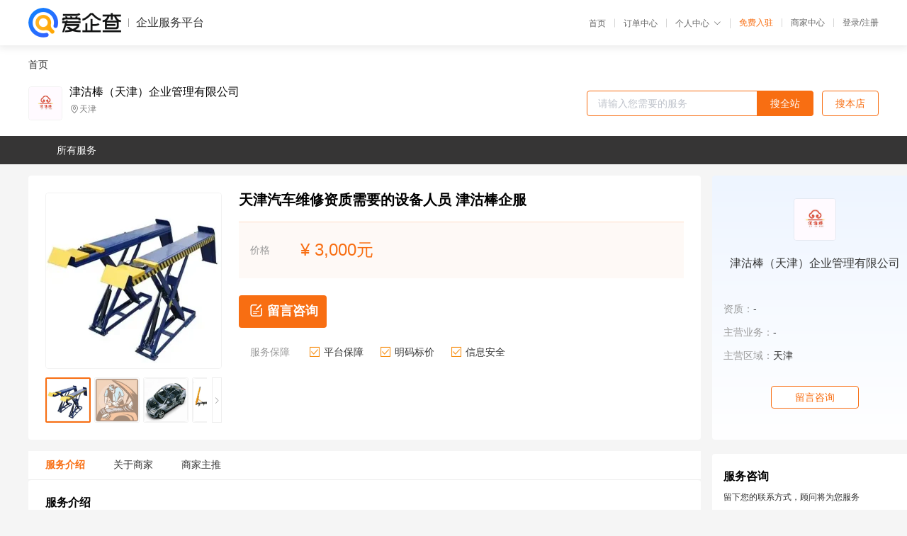

--- FILE ---
content_type: text/html; charset=UTF-8
request_url: https://yiqifu.baidu.com/cgoods_detail_2002960428005
body_size: 5508
content:
<!DOCTYPE html><html><head><meta charset="UTF-8">  <title>津沽棒（天津）企业管理有限公司-咨询-爱企查企业服务平台</title>   <meta name="keywords" content="代办,代理,机构,联系方式,服务价格">   <meta name="description" content="平台提供服务详细信息说明,津沽棒（天津）企业管理有限公司为您提供在的、、相关代理代办服务，免费咨询专业顾问了解更多信息! 查询其他提供服务优质服务商,请关注爱企查企业服务平台。">  <meta http-equiv="X-UA-Compatible" content="IE=edge"><meta name="referrer" content="no-referrer-when-downgrade"><link rel="pre-connect" href="//qifu-pub.bj.bcebos.com/"><link rel="dns-prefetch" href="//qifu-pub.bj.bcebos.com/"><link rel="dns-prefetch" href="//ts.bdimg.com"><link rel="dns-prefetch" href="//himg.bdimg.com"><link rel="shortcut icon" href="//xinpub.cdn.bcebos.com/static/favicon.ico" type="image/x-icon">       <link rel="preload" fetchpriority="high" href="https://qifu-pub.bj.bcebos.com/datapic/99255694deee739b85849e6330942c82_fullsize.jpg?x-bce-process=image/resize,m_lfit,w_249/format,f_webp" as="image">  <script type="text/javascript" src="//passport.baidu.com/passApi/js/uni_login_wrapper.js"></script><script src="https://xin-static.cdn.bcebos.com/law-m/js/template.js"></script> <link href="//xinpub.cdn.bcebos.com/aiqifu/static/1748572627/css/vendors.95232eab35f.css" rel="stylesheet"><link href="//xinpub.cdn.bcebos.com/aiqifu/static/1748572627/css/cgoodsrelease.87900c7696a.css" rel="stylesheet"> <script>/* eslint-disable */
        // 添加百度统计
        var _hmt = _hmt || [];
        (function () {
            var hm = document.createElement('script');
            hm.src = '//hm.baidu.com/hm.js?37e1bd75d9c0b74f7b4a8ba07566c281';
            hm.setAttribute('async', 'async');
            hm.setAttribute('defer', 'defer');
            var s = document.getElementsByTagName('script')[0];
            s.parentNode.insertBefore(hm, s);
        })();</script></head><body><div id="app">  </div><script>/* eslint-disable */  window.pageData = {"isLogin":0,"userName":null,"casapi":null,"passapi":"\/\/passport.baidu.com\/passApi\/js\/uni_login_wrapper.js","logoutUrl":"https:\/\/yiqifu.baidu.com\/\/cusercenter\/logout","logintype":0,"userPhoto":"https:\/\/himg.bdimg.com\/sys\/portrait\/item\/default.jpg","homePage":"https:\/\/yiqifu.baidu.com","passDomain":"https:\/\/passport.baidu.com","version":"V1.0.33","goodsInfo":{"id":"2002960428005","shopId":"203539450","spuName":"\u5929\u6d25\u6c7d\u8f66\u7ef4\u4fee\u8d44\u8d28\u9700\u8981\u7684\u8bbe\u5907\u4eba\u5458 \u6d25\u6cbd\u68d2\u4f01\u670d","shopLevel":1,"company":"","serviceTeam":"","serviceDetail":"\u54a8\u8be2\uff0c\u5b9a\u5236\u4e2a\u6027\u5316\u65b9\u6848","serviceMode":"1\u5bf91\u4e13\u4eba\u670d\u52a1","spuDesc":"","detail":"<p><strong> \u670d\u52a1\u5185\u5bb9 <\/strong> : \u6c7d\u8f66\u7ef4\u4fee\u5907\u6848<strong> \u670d\u52a1\u533a\u57df <\/strong> : \u5929\u6d25\u53ca\u5468\u8fb9<strong> \u670d\u52a1\u65b9\u5f0f <\/strong> : \u7b7e\u8ba2\u5408\u540c\u540e\u64cd\u4f5c <\/p><strong> \u670d\u52a1\u7406\u5ff5 <\/strong> : \u8bda\u4fe1\u7ecf\u8425<strong> \u670d\u52a1\u4eba\u5458 <\/strong> : \u4e00\u5bf9\u4e00\u670d\u52a1<strong> \u529e\u7406\u65f6\u95f4 <\/strong> : \u4e00\u5468 <\/p><strong> \u54a8\u8be2\u65f6\u95f4 <\/strong> : \u5168\u5929<strong> \u670d\u52a1\u673a\u6784 <\/strong> : \u6d25\u6cbd\u68d2\u4f01\u670d <\/p><hr\/><p>\u3000\u3000\u8bf4\u5230\u6c7d\u8f66\u7ef4\u4fee\u8d44\u8d28\uff0c\u73b0\u5728\u804a\u4e00\u804a\u6c7d\u8f66\u7ef4\u4fee\u5de5\uff0c\u6c7d\u8f66\u7ef4\u4fee\u5de5\u56fd\u5bb6\u4e66\u5206\u4e3a\u4e94\u4e2a\u7b49\u7ea7\uff0c\u5373\u5206\u4e3a\u521d\u7ea7\u6c7d\u8f66\u7ef4\u4fee\u5de5\uff08\u4e94\u7ea7\uff09\u3001\u4e2d\u7ea7\u6c7d\u8f66\u7ef4\u4fee\u5de5\uff08\uff09\u3001\u6c7d\u8f66\u7ef4\u4fee\u5de5\uff08\uff09\u3001\u6c7d\u8f66\u7ef4\u4fee\u5de5\uff08\u4e8c\u7ea7\uff09\u3001\u6c7d\u8f66\u7ef4\u4fee\u5de5\uff08\u4e00\u7ea7\uff09\u5171\u4e94\u4e2a\u7b49\u7ea7\u3002\u5f53\u7136\u8fd8\u6709\u6c7d\u8f66\u7ef4\u4fee\u7535\u5de5\uff0c\u6c7d\u8f66\u7ef4\u4fee\u94a3\u91d1\u5de5\uff0c\u6c7d\u8f66\u7ef4\u4fee\u55b7\u6f06\u5de5\u7b49\u3002<\/p><p>\u3000\u3000\u7533\u8bf7\u53c2\u52a0\u673a\u52a8\u8f66\u7ef4\u4fee\u6280\u672f\u4eba\u5458\u4ece\u4e1a\u8003\u8bd5\u7684\uff0c\u5e94\u5f53\u63d0\u4f9b\u4e0b\u5217\u6750\u6599\uff1a<\/p><p>\u3000\u30001\u3001\u300a\u56fd\u5bb6\u804c\u4e1a\u62a5\u540d\u56de\u6267\u8868\u300b<\/p><p>\u3000\u30002\u3001\u590d\u5370\u4ef6;<\/p><p>\u3000\u30003\u3001\u660e\u590d\u5370\u4ef6\u3002\u7533\u8bf7\u53c2\u52a0\u6280\u672f\u8d1f\u8d23\u4eba\u5458\u4ece\u4e1a\u8003\u8bd5\u7684\uff0c\u4e5f\u53ef\u4ee5\u63d0\u4f9b\u6280\u672f\u660e\u53ca\u590d\u5370\u4ef6;<\/p><p>\u3000\u30004\u3001\u5de5\u4f5c\u7ecf\u5386\u4e00\u4efd;<\/p><p>\u3000\u30005\u3001\u7533\u8bf7\u4eba1\u5bf8\u84dd\u5e95\u76f8\u72473\u5f20\u3002<\/p><p align=\"center\"><img src=\"https:\/\/t11.baidu.com\/it\/u=2241274789,825571617&fm=199&app=68&f=JPEG?w=750&h=750&s=4F90ED00D991C7E72F0C69DE030010A2\"\/><\/p><p>\u3000\u3000\u586b\u5199\u8981\u4ef6\u65f6\u5982\u4f55\u9009\u62e9\u201c\u7ecf\u8425\u7c7b\u578b\u201d\u548c\u201c\u4e1a\u52a1\u7c7b\u522b\u201d\uff1f<\/p><p>\u3000\u3000\u7ecf\u8425\u7c7b\u578b\uff1a4S\u5e97\u6216\u8005\u7ecf\u8425\u7eaf\u8fdb\u53e3\u8f66\u4e1a\u52a1\u7684\u4e1a\u6237\u70b9\u9009\u201c\u673a\u52a8\u8f66\u751f\u4ea7\uff0c\u8fdb\u53e3\u4f01\u4e1a\u6388\u6743\u7ef4\u4fee\u201d\u3001\u5176\u4ed6\u4e1a\u6237\u70b9\u9009\u201c\u7efc\u5408\u4fee\u7406\u201d\u5982\u4e1a\u6237\u6d89\u53ca\u201c\u8fde\u9501\u7ecf\u8425\u201d\u4e00\u5e76\u70b9\u9009\u3002\u4e1a\u52a1\u7c7b\u522b\uff1a\u5c0f\u578b\u8f66\u7ef4\u4fee\u4f01\u4e1a\u70b9\u9009\u201c\u6c7d\u8f66\u7ef4\u4fee\u201d\u3001\u6469\u6258\u8f66\u7ef4\u4fee\u4f01\u4e1a\u70b9\u9009\u201c\u6469\u6258\u8f66\u7ef4\u4fee\u201d\u3001\u5de5\u7a0b\u673a\u68b0\u8f66\u8f86\u6216\u8f6e\u5f0f\u673a\u68b0\u8f66\u8f86\u7ef4\u4fee\u70b9\u9009\u201c\u5176\u4ed6\u673a\u52a8\u8f66\u7ef4\u4fee\u201d\u3002<\/p><p>\u3000\u3000\u5907\u6848\u6750\u6599\u4e2d\u8bbe\u5907\u8bbe\u65bd\u5217\u8868\u4e2d\u7684\u8bbe\u5907\u662f\u5426\u9700\u8981\u5168\u90e8\u586b\u5199\uff1f\u54ea\u4e9b\u8bbe\u5907\u9700\u8981\u4e0a\u4f20\u6821\u9a8c\u62a5\u544a\uff1f<\/p><p>\u3000\u3000\u6839\u636e\u300a\u673a\u52a8\u8f66\u7ef4\u4fee\u7ba1\u7406\u89c4\u5b9a\u300b\u7b2c\u5341\u4e8c\u6761\uff0c\u300a\u6c7d\u8f66\u7ef4\u4fee\u4e1a\u5f00\u4e1a\u6761\u4ef6\u300b\uff08GB\/T 16739\uff09\u8981\u6c42\uff0c\u2460\u6839\u636e\u4e1a\u6237\u5b9e\u9645\u60c5\u51b5\u9009\u5b9a\u201c\u9879\u76ee\u79cd\u7c7b\u201d\u540e\uff0c\u4f1a\u81ea\u52a8\u5f39\u51fa\u8bbe\u5907\u5217\u8868\uff0c\u6240\u5217\u8bbe\u5907\u7684\u578b\u53f7\u6570\u91cf\u90fd\u9700\u586b\u5199\u9f50\u5168\uff08\u67f4\u6cb9\u8bbe\u5907\u548c\u71c3\u6c14\u8bbe\u5907\u5982\u4e0d\u6d89\u53ca\u76f8\u5173\u4e1a\u52a1\u53ef\u4e0d\u914d\u7f6e\uff09\u3002\u2461\u6240\u914d\u5907\u7684\u8ba1\u91cf\u8bbe\u5907\u5e94\u5f53\u7b26\u5408\u56fd\u5bb6\u6709\u5173\u6280\u672f\u6807\u51c6\u8981\u6c42\uff0c\u5e76\u7ecf\u6cd5\u5b9a\u68c0\u5b9a\u5408\u683c\u5e76\u4e0a\u4f20\u8ba1\u91cf\u68c0\u5b9a\u5408\u683c\u3002<\/p><p align=\"center\"><img src=\"https:\/\/t12.baidu.com\/it\/u=1107571618,1121105328&fm=199&app=68&f=JPEG?w=750&h=750&s=7813589ADAB257AFA28B70D2030050A8\"\/><\/p><p>\u3000\u3000\u6c7d\u8f66\u7ef4\u4fee\u4f01\u4e1a\u7b49\u7ea7\u7684\u542b\u4e49\uff1a<\/p><p>\u3000\u3000\u6839\u636e\u539f\u4ea4\u901a\u90e8\u7684\uff08GB\uff0fT 16739.1-3-1997\uff09\u90e8\u9881\u6807\u51c6\uff0c\u6c7d\u8f66\u7ef4\u4fee\u4f01\u4e1a\u5171\u5206\u4e3a\u4e09\u7c7b\u3002<\/p><p>\u3000\u3000\u4e00\u7c7b\uff1a\u4ece\u4e8b\u6c7d\u8f66\u5927\u4fee\u548c\u603b\u6210\u4fee\u7406\uff0c\u4e5f\u53ef\u4ece\u4e8b\u6c7d\u8f66\u7ef4\u62a4\u3001\u5c0f\u4fee\u548c\u4e13\u9879\u4fee\u7406<\/p><p>\u3000\u3000\u4e8c\u7c7b: \u4ece\u4e8b\u6c7d\u8f66\u4e00\u3001\u4e8c\u7ea7\u7ef4\u62a4\u548c\u6c7d\u8f66\u5c0f\u4fee;<\/p><p>\u3000\u3000\u4e09\u7c7b: \u4ece\u4e8b\u6c7d\u8f66\u4e13\u9879\u4fee\u7406\u548c\u7ef4\u62a4\uff0c\u4e3b\u8981\u5982\u8f66\u8eab\uff0c\u6d82\u6f06\uff0c\u88c5\u9970\u5ea7\u57ab\uff0c\u6c34\u7bb1\uff0c\u8f6e\u80ce\uff0c\u66f2\u8f74\u4fee\u78e8\uff0c\u9557\u7f38\uff0c\u7535\u6c14\u7b49\u4e13\u9879\u7ef4\u4fee;\u901a\u8fc7\u5bf9\u4ee5\u4e0a\u4e09\u7c7b\u5212\u5206\u5c31\u5927\u81f4\u660e\u767d\u4ed6\u4eec\u5e94\u5177\u6709\u7684\u6280\u672f\u4eba\u5458\u3001\u7ec4\u7ec7\u7ba1\u7406\u53ca\u8bbe\u65bd\u8bbe\u5907\u3001\u7ecf\u8425\u89c4\u6a21\u7b49\u60c5\u51b5\u3002<\/p><p align=\"center\"><img src=\"https:\/\/t10.baidu.com\/it\/u=278845450,3494252265&fm=199&app=68&f=JPEG?w=750&h=750&s=E8946F9A4A5357ED5112ED47030070E1\"\/><\/p><p>\u3000\u3000\u4ece\u4e8b\u8fde\u9501\u7ef4\u4fee\u7684\u673a\u52a8\u8f66\u7ef4\u4fee\u4e1a\u6237\u8fdb\u884c\u5907\u6848\u65f6\u6709\u54ea\u4e9b\u8981\u6c42\uff1f<\/p><p>\u3000\u3000\u6839\u636e\u300a\u673a\u52a8\u8f66\u7ef4\u4fee\u7ba1\u7406\u89c4\u5b9a\u300b\u7b2c\u5341\u516d\u6761\uff0c\u4ece\u4e8b\u673a\u52a8\u8f66\u7ef4\u4fee\u8fde\u9501\u7ecf\u8425\u670d\u52a1\u7684\uff0c\u5176\u673a\u52a8\u8f66\u7ef4\u4fee\u8fde\u9501\u7ecf\u8425\u4f01\u4e1a\u603b\u90e8\u5e94\u5148\u5b8c\u6210\u5907\u6848\uff0c\u8fde\u9501\u7ecf\u8425\u670d\u52a1\u7f51\u70b9\u7684\u5907\u6848\u7ecf\u8425\u9879\u76ee\u5e94\u5f53\u5728\u673a\u52a8\u8f66\u7ef4\u4fee\u8fde\u9501\u7ecf\u8425\u4f01\u4e1a\u603b\u90e8\u5907\u6848\u7ecf\u8425\u9879\u76ee\u8303\u56f4\u5185\uff0c\u540c\u65f6\u8fd8\u9700\u63d0\u4f9b\u2460\u8fde\u9501\u7ecf\u8425\u534f\u8bae\u4e66\u526f\u672c\u3001\u2461\u8fde\u9501\u7ecf\u8425\u7684\u4f5c\u4e1a\u6807\u51c6\u548c\u7ba1\u7406\u624b\u518c\u3001\u2462\u8fde\u9501\u7ecf\u8425\u670d\u52a1\u7f51\u70b9\u7b26\u5408\u673a\u52a8\u8f66\u7ef4\u4fee\u7ecf\u8425\u76f8\u5e94\u6761\u4ef6\u7684\u627f\u8bfa\u4e66\uff1b\u52a0\u76d6\u516c\u7ae0\u3002<\/p>","skuList":{"":{"skuId":"2002960404906","price":"3,000.00"}},"attrList":[],"price":"3,000.00","minPrice":"3000.00","coverImage":"https:\/\/qifu-pub.bj.bcebos.com\/datapic\/99255694deee739b85849e6330942c82_fullsize.jpg","spuImgList":["https:\/\/qifu-pub.bj.bcebos.com\/datapic\/99255694deee739b85849e6330942c82_fullsize.jpg","https:\/\/qifu-pub.bj.bcebos.com\/datapic\/7e0b176249d0f39872a0dbe4bdd97e41_fullsize.jpg","https:\/\/qifu-pub.bj.bcebos.com\/datapic\/1a5ed51bdf66b30b837509e38951f655_fullsize.jpg","https:\/\/qifu-pub.bj.bcebos.com\/datapic\/fb0e1fd0d97e2a0265526886770dd8ca_fullsize.jpg","https:\/\/qifu-pub.bj.bcebos.com\/datapic\/93e28e3cc12e4097b8dea3174456c65a_fullsize.jpg","https:\/\/qifu-pub.bj.bcebos.com\/datapic\/76c93d6042b2694db73a73a3e8aa6e90_fullsize.jpg"],"disclaimer":"<p>\u4f01\u4e1a\u670d\u52a1\u5e73\u53f0\u6e29\u99a8\u63d0\u793a<\/p>\n        <p>1\u3001\u4ee5\u4e0a\u5c55\u793a\u7684\u4fe1\u606f\u5185\u5bb9\u5747\u7531\u53d1\u5e03\uff0c\u5185\u5bb9\u7684\u771f\u5b9e\u6027\u3001\u51c6\u786e\u6027\u548c\u5408\u6cd5\u6027\u7531\u8d1f\u8d23\u3002<\/p>\n        <p>2\u3001\u8d2d\u4e70\u670d\u52a1\u524d\u6ce8\u610f\u8c28\u614e\u6838\u5b9e\uff0c\u5e76\u4e0e\u670d\u52a1\u673a\u6784\u6c9f\u901a\u786e\u8ba4\u3002<\/p>\n        <p>3\u3001\u4f01\u4e1a\u670d\u52a1\u5e73\u53f0\u7f51\u7ad9\u4ec5\u8fdb\u884c\u4fe1\u606f\u5c55\u793a\uff0c\u5982\u60a8\u53d1\u73b0\u9875\u9762\u6709\u4efb\u4f55\u8fdd\u6cd5\u6216\u4fb5\u6743\u4fe1\u606f\uff0c\u8bf7\u63d0\u4f9b\u76f8\u5173\u6750\u6599\u81f3\u90ae\u7bb1ext_qfhelp@baidu.com\uff0c\u6211\u4eec\u4f1a\u53ca\u65f6\u6838\u67e5\u5904\u7406\u5e76\u56de\u590d\u3002<\/p>","workPlace":[],"serviceProcess":[],"serviceNotice":[],"description":"","skuDesc":"","hasPhoneNum":1,"district":[],"servYears":1},"shopInfo":{"shopId":"203539450","certTags":[],"tags":[],"logo":"https:\/\/qifu-pub.bj.bcebos.com\/datapic\/59226646a70052d8206e2d84682f0413_fullsize.jpg","address":"\u5929\u6d25","wxPic":"","hasPhoneNum":1,"noauth":0,"shopLevel":1,"name":"\u6d25\u6cbd\u68d2\uff08\u5929\u6d25\uff09\u4f01\u4e1a\u7ba1\u7406\u6709\u9650\u516c\u53f8","servDistricts":[],"visitNumber":"0","lat":null,"lng":null,"regAddr":null,"licensePhoto":"","goodsCount":4700},"article":[],"recommend":[{"spuId":"2002948607633","posterNormal":"https:\/\/qifu-pub.bj.bcebos.com\/datapic\/b299b04e7fb3a168308148e9e69475a2_fullsize.jpg","name":"\u5929\u6d25\u5e02\u6cb3\u5317\u533a\u9884\u5305\u88c5\u4e0d\u542b\u51b7\u85cf\u63d0\u4f9b\u6838\u67e5\u573a\u6240_\u4e0d\u6210\u529f\u4e0d\u6536\u8d39","price":"500.00"},{"spuId":"2770029399887","posterNormal":"https:\/\/qifu-pub.bj.bcebos.com\/datapic\/2bce666f838e9e90db218e1bfef701fb_fullsize.jpg","name":"\u5929\u6d25\u5e02\u6cb3\u897f\u533a\u52b3\u52a1\u670d\u52a1\u516c\u53f8\u8bbe\u7acb\u6d41\u7a0b_\u4e0d\u9700\u8981\u6cd5\u4eba\u5230\u573a","price":"3,000.00"},{"spuId":"2002936027184","posterNormal":"https:\/\/qifu-pub.bj.bcebos.com\/datapic\/f52532250486b4fe62a5d83d01a233ff_fullsize.jpg","name":"\u5929\u6d25\u5e02\u5317\u8fb0\u533a\u4eba\u529b\u8d44\u6e90\u673a\u6784\u8bbe\u7acb\u5730\u5740\u8981\u6c42-\u603b\u7ed3\u7740\u91cd\u70b9","price":"3,000.00"},{"spuId":"2093029351128","posterNormal":"https:\/\/qifu-pub.bj.bcebos.com\/datapic\/3292ebb66b14728bd39d233e7e0fc948_fullsize.jpg","name":"\u5929\u6d25\u9ad8\u65b0\u6d41\u7a0b\u603b\u7ed3 \u5341\u5e74\u7ecf\u9a8c","price":"15,000.00"},{"spuId":"2002934522935","posterNormal":"https:\/\/qifu-pub.bj.bcebos.com\/datapic\/8bf30fe1c4e0ef90c1ca26e5c2675d35_fullsize.jpg","name":"\u5929\u6d25\u5e02\u6b66\u6e05\u533a\u516c\u53f8\u8bbe\u7acb\u6240\u9700\u65f6\u95f4_0\u5143\u6ce8\u518c\u516c\u53f8","price":"500.00"},{"spuId":"2090029345258","posterNormal":"https:\/\/qifu-pub.bj.bcebos.com\/datapic\/a3369cb7a211ca0f8e747ea1b7b981a7_fullsize.jpg","name":"\u5929\u6d25\u5e02\u6cb3\u4e1c\u533a\u4eba\u529b\u8d44\u6e90\u516c\u53f8\u529e\u7406\u5e74\u68c0-\u6c47\u603b\u91cd\u70b9","price":"3,000.00"}],"result":{"title":"\u6d25\u6cbd\u68d2\uff08\u5929\u6d25\uff09\u4f01\u4e1a\u7ba1\u7406\u6709\u9650\u516c\u53f8-\u54a8\u8be2-\u7231\u4f01\u67e5\u4f01\u4e1a\u670d\u52a1\u5e73\u53f0","keywords":"\u4ee3\u529e,\u4ee3\u7406,\u673a\u6784,\u8054\u7cfb\u65b9\u5f0f,\u670d\u52a1\u4ef7\u683c","description":"\u5e73\u53f0\u63d0\u4f9b\u670d\u52a1\u8be6\u7ec6\u4fe1\u606f\u8bf4\u660e,\u6d25\u6cbd\u68d2\uff08\u5929\u6d25\uff09\u4f01\u4e1a\u7ba1\u7406\u6709\u9650\u516c\u53f8\u4e3a\u60a8\u63d0\u4f9b\u5728\u7684\u3001\u3001\u76f8\u5173\u4ee3\u7406\u4ee3\u529e\u670d\u52a1\uff0c\u514d\u8d39\u54a8\u8be2\u4e13\u4e1a\u987e\u95ee\u4e86\u89e3\u66f4\u591a\u4fe1\u606f! \u67e5\u8be2\u5176\u4ed6\u63d0\u4f9b\u670d\u52a1\u4f18\u8d28\u670d\u52a1\u5546,\u8bf7\u5173\u6ce8\u7231\u4f01\u67e5\u4f01\u4e1a\u670d\u52a1\u5e73\u53f0\u3002"},"address":{"id":"100000","addrName":"\u5168\u56fd"}} || {};

        /* eslint-enable */</script> <script src="//xinpub.cdn.bcebos.com/aiqifu/static/1748572627/js/0.a8be39429dd.js"></script><script src="//xinpub.cdn.bcebos.com/aiqifu/static/1748572627/js/cgoodsrelease.17c771b99cc.js"></script> </body></html>